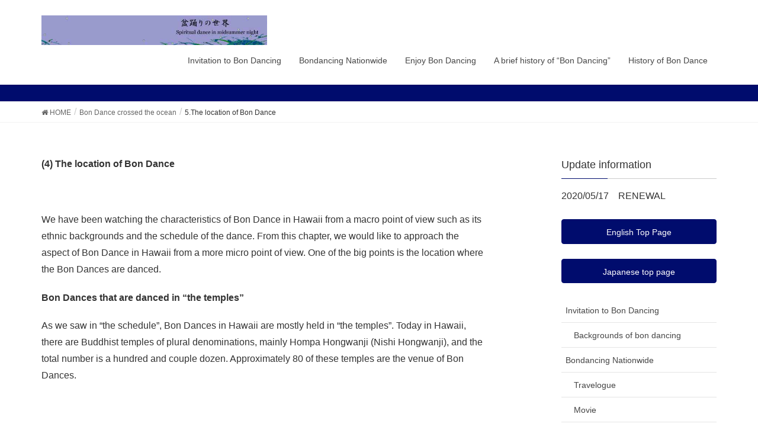

--- FILE ---
content_type: text/html; charset=UTF-8
request_url: https://bonodori.jp/kaigai/hawaii1024/
body_size: 12502
content:
<!DOCTYPE html>
<html lang="en-US"
	prefix="og: https://ogp.me/ns#" >
<head>
<meta charset="utf-8">
<meta http-equiv="X-UA-Compatible" content="IE=edge">
<meta name="viewport" content="width=device-width, initial-scale=1">
<link media="all" href="https://bonodori.jp/wp-content/cache/autoptimize/css/autoptimize_3ba789381eb8505dccf5ec3d51a6d596.css" rel="stylesheet" /><title>5.The location of Bon Dance | Invitation to Bon Dancing</title>

<!-- All In One SEO Pack 3.6.2ob_start_detected [-1,-1] -->
<meta name="description"  content="(4) The location of Bon Dance We have been watching the characteristics of Bon Dance in Hawaii from a macro point of view such as its ethnic backgrounds and the" />

<script type="application/ld+json" class="aioseop-schema">{"@context":"https://schema.org","@graph":[{"@type":"Organization","@id":"https://bonodori.jp/#organization","url":"https://bonodori.jp/","name":"Invitation to Bon Dancing","sameAs":[]},{"@type":"WebSite","@id":"https://bonodori.jp/#website","url":"https://bonodori.jp/","name":"Invitation to Bon Dancing","publisher":{"@id":"https://bonodori.jp/#organization"}},{"@type":"WebPage","@id":"https://bonodori.jp/kaigai/hawaii1024/#webpage","url":"https://bonodori.jp/kaigai/hawaii1024/","inLanguage":"en-US","name":"5.The location of Bon Dance","isPartOf":{"@id":"https://bonodori.jp/#website"},"breadcrumb":{"@id":"https://bonodori.jp/kaigai/hawaii1024/#breadcrumblist"},"datePublished":"2018-03-11T01:43:09+09:00","dateModified":"2020-05-17T09:36:00+09:00"},{"@type":"BreadcrumbList","@id":"https://bonodori.jp/kaigai/hawaii1024/#breadcrumblist","itemListElement":[{"@type":"ListItem","position":1,"item":{"@type":"WebPage","@id":"https://bonodori.jp/","url":"https://bonodori.jp/","name":"Invitation to Bon Dancing"}},{"@type":"ListItem","position":2,"item":{"@type":"WebPage","@id":"https://bonodori.jp/kaigai/","url":"https://bonodori.jp/kaigai/","name":"Bon Dance crossed the ocean"}},{"@type":"ListItem","position":3,"item":{"@type":"WebPage","@id":"https://bonodori.jp/kaigai/hawaii1024/","url":"https://bonodori.jp/kaigai/hawaii1024/","name":"5.The location of Bon Dance"}}]}]}</script>
<link rel="canonical" href="https://bonodori.jp/kaigai/hawaii1024/" />
<meta property="og:type" content="article" />
<meta property="og:title" content="5.The location of Bon Dance | Invitation to Bon Dancing" />
<meta property="og:description" content="(4) The location of Bon Dance We have been watching the characteristics of Bon Dance in Hawaii from a macro point of view such as its ethnic backgrounds and the schedule of the dance. From this chapte" />
<meta property="og:url" content="https://bonodori.jp/kaigai/hawaii1024/" />
<meta property="og:site_name" content="Invitation to Bon Dancing" />
<meta property="og:image" content="https://bonodori.jp/wp-content/plugins/all-in-one-seo-pack/images/default-user-image.png" />
<meta property="article:published_time" content="2018-03-11T01:43:09Z" />
<meta property="article:modified_time" content="2020-05-17T09:36:00Z" />
<meta property="og:image:secure_url" content="https://bonodori.jp/wp-content/plugins/all-in-one-seo-pack/images/default-user-image.png" />
<meta name="twitter:card" content="summary" />
<meta name="twitter:title" content="5.The location of Bon Dance | Invitation to Bon Dancing" />
<meta name="twitter:description" content="(4) The location of Bon Dance We have been watching the characteristics of Bon Dance in Hawaii from a macro point of view such as its ethnic backgrounds and the schedule of the dance. From this chapte" />
<meta name="twitter:image" content="https://bonodori.jp/wp-content/plugins/all-in-one-seo-pack/images/default-user-image.png" />
			<script type="text/javascript" >
				window.ga=window.ga||function(){(ga.q=ga.q||[]).push(arguments)};ga.l=+new Date;
				ga('create', 'UA-122301188-3', 'auto');
				// Plugins
				
				ga('send', 'pageview');
			</script>
			<script async src="https://www.google-analytics.com/analytics.js"></script>
			<!-- All In One SEO Pack -->
<link rel='dns-prefetch' href='//oss.maxcdn.com' />
<link rel='dns-prefetch' href='//s.w.org' />
<link rel="alternate" type="application/rss+xml" title="Invitation to Bon Dancing &raquo; Feed" href="https://bonodori.jp/feed/" />
<link rel="alternate" type="application/rss+xml" title="Invitation to Bon Dancing &raquo; Comments Feed" href="https://bonodori.jp/comments/feed/" />
		<script type="text/javascript">
			window._wpemojiSettings = {"baseUrl":"https:\/\/s.w.org\/images\/core\/emoji\/12.0.0-1\/72x72\/","ext":".png","svgUrl":"https:\/\/s.w.org\/images\/core\/emoji\/12.0.0-1\/svg\/","svgExt":".svg","source":{"concatemoji":"https:\/\/bonodori.jp\/wp-includes\/js\/wp-emoji-release.min.js?ver=5.4.18"}};
			/*! This file is auto-generated */
			!function(e,a,t){var n,r,o,i=a.createElement("canvas"),p=i.getContext&&i.getContext("2d");function s(e,t){var a=String.fromCharCode;p.clearRect(0,0,i.width,i.height),p.fillText(a.apply(this,e),0,0);e=i.toDataURL();return p.clearRect(0,0,i.width,i.height),p.fillText(a.apply(this,t),0,0),e===i.toDataURL()}function c(e){var t=a.createElement("script");t.src=e,t.defer=t.type="text/javascript",a.getElementsByTagName("head")[0].appendChild(t)}for(o=Array("flag","emoji"),t.supports={everything:!0,everythingExceptFlag:!0},r=0;r<o.length;r++)t.supports[o[r]]=function(e){if(!p||!p.fillText)return!1;switch(p.textBaseline="top",p.font="600 32px Arial",e){case"flag":return s([127987,65039,8205,9895,65039],[127987,65039,8203,9895,65039])?!1:!s([55356,56826,55356,56819],[55356,56826,8203,55356,56819])&&!s([55356,57332,56128,56423,56128,56418,56128,56421,56128,56430,56128,56423,56128,56447],[55356,57332,8203,56128,56423,8203,56128,56418,8203,56128,56421,8203,56128,56430,8203,56128,56423,8203,56128,56447]);case"emoji":return!s([55357,56424,55356,57342,8205,55358,56605,8205,55357,56424,55356,57340],[55357,56424,55356,57342,8203,55358,56605,8203,55357,56424,55356,57340])}return!1}(o[r]),t.supports.everything=t.supports.everything&&t.supports[o[r]],"flag"!==o[r]&&(t.supports.everythingExceptFlag=t.supports.everythingExceptFlag&&t.supports[o[r]]);t.supports.everythingExceptFlag=t.supports.everythingExceptFlag&&!t.supports.flag,t.DOMReady=!1,t.readyCallback=function(){t.DOMReady=!0},t.supports.everything||(n=function(){t.readyCallback()},a.addEventListener?(a.addEventListener("DOMContentLoaded",n,!1),e.addEventListener("load",n,!1)):(e.attachEvent("onload",n),a.attachEvent("onreadystatechange",function(){"complete"===a.readyState&&t.readyCallback()})),(n=t.source||{}).concatemoji?c(n.concatemoji):n.wpemoji&&n.twemoji&&(c(n.twemoji),c(n.wpemoji)))}(window,document,window._wpemojiSettings);
		</script>
		
	







<script type='text/javascript' src='https://bonodori.jp/wp-includes/js/jquery/jquery.js?ver=1.12.4-wp'></script>

<!--[if lt IE 9]>
<script type='text/javascript' src='//oss.maxcdn.com/html5shiv/3.7.2/html5shiv.min.js?ver=5.4.18'></script>
<![endif]-->
<!--[if lt IE 9]>
<script type='text/javascript' src='//oss.maxcdn.com/respond/1.4.2/respond.min.js?ver=5.4.18'></script>
<![endif]-->

<link rel='https://api.w.org/' href='https://bonodori.jp/wp-json/' />
<link rel="EditURI" type="application/rsd+xml" title="RSD" href="https://bonodori.jp/xmlrpc.php?rsd" />
<link rel="wlwmanifest" type="application/wlwmanifest+xml" href="https://bonodori.jp/wp-includes/wlwmanifest.xml" /> 
<meta name="generator" content="WordPress 5.4.18" />
<link rel='shortlink' href='https://bonodori.jp/?p=4069' />
<link rel="alternate" type="application/json+oembed" href="https://bonodori.jp/wp-json/oembed/1.0/embed?url=https%3A%2F%2Fbonodori.jp%2Fkaigai%2Fhawaii1024%2F" />
<link rel="alternate" type="text/xml+oembed" href="https://bonodori.jp/wp-json/oembed/1.0/embed?url=https%3A%2F%2Fbonodori.jp%2Fkaigai%2Fhawaii1024%2F&#038;format=xml" />
<!-- <meta name="NextGEN" version="3.3.5" /> -->

<script>var google_map_api_key = "AIzaSyA9h-1dXgwoDGM4XzKTqAKfsTLABjFMA1s";</script><link rel="icon" href="https://bonodori.jp/wp-content/uploads/2020/05/siteicon.png" sizes="32x32" />
<link rel="icon" href="https://bonodori.jp/wp-content/uploads/2020/05/siteicon.png" sizes="192x192" />
<link rel="apple-touch-icon" href="https://bonodori.jp/wp-content/uploads/2020/05/siteicon.png" />
<meta name="msapplication-TileImage" content="https://bonodori.jp/wp-content/uploads/2020/05/siteicon.png" />
		
		
<meta name="msvalidate.01" content="1F150C0E55CE20C2E2E0AACEA925754E" />
</head>
<body class="page-template-default page page-id-4069 page-child parent-pageid-66 post-name-hawaii1024 post-type-page headfix header_height_changer">
<header class="navbar siteHeader">
		<div class="container siteHeadContainer">
		<div class="navbar-header">
			<h1 class="navbar-brand siteHeader_logo">
			<a href="https://bonodori.jp/"><span>
			<img src="https://www.bonodori.net/wp-content/uploads/2018/07/banner1.jpg" alt="Invitation to Bon Dancing" />			</span></a>
			</h1>
									  <a href="#" class="btn btn-default menuBtn menuClose menuBtn_left" id="menuBtn"><i class="fa fa-bars" aria-hidden="true"></i></a>
					</div>

		<div id="gMenu_outer" class="gMenu_outer"><nav class="menu-menu2-container"><ul id="menu-menu2" class="menu nav gMenu"><li id="menu-item-7674" class="menu-item menu-item-type-post_type menu-item-object-page menu-item-home menu-item-has-children"><a href="https://bonodori.jp/"><strong class="gMenu_name">Invitation to Bon Dancing</strong></a>
<ul class="sub-menu">
	<li id="menu-item-7675" class="menu-item menu-item-type-post_type menu-item-object-page"><a href="https://bonodori.jp/english-backgrounds-of-bon-dancing/">Backgrounds of bon dancing</a></li>
</ul>
</li>
<li id="menu-item-7677" class="menu-item menu-item-type-post_type menu-item-object-page menu-item-has-children"><a href="https://bonodori.jp/zenkoku/"><strong class="gMenu_name">Bondancing Nationwide</strong></a>
<ul class="sub-menu">
	<li id="menu-item-7681" class="menu-item menu-item-type-post_type menu-item-object-page"><a href="https://bonodori.jp/kikou/">Travelogue</a></li>
	<li id="menu-item-7678" class="menu-item menu-item-type-post_type menu-item-object-page"><a href="https://bonodori.jp/movie/">Movie</a></li>
</ul>
</li>
<li id="menu-item-7680" class="menu-item menu-item-type-post_type menu-item-object-page menu-item-has-children"><a href="https://bonodori.jp/fun/"><strong class="gMenu_name">Enjoy Bon Dancing</strong></a>
<ul class="sub-menu">
	<li id="menu-item-7941" class="menu-item menu-item-type-post_type menu-item-object-page"><a href="https://bonodori.jp/dance/">Enjoy the Dance</a></li>
	<li id="menu-item-7679" class="menu-item menu-item-type-post_type menu-item-object-page"><a href="https://bonodori.jp/photo/">Photo Gallery</a></li>
</ul>
</li>
<li id="menu-item-7940" class="menu-item menu-item-type-post_type menu-item-object-page menu-item-has-children"><a href="https://bonodori.jp/culture/"><strong class="gMenu_name">A brief history of “Bon Dancing”</strong></a>
<ul class="sub-menu">
	<li id="menu-item-7689" class="menu-item menu-item-type-post_type menu-item-object-page"><a href="https://bonodori.jp/obon/">Bon A-B-C</a></li>
</ul>
</li>
<li id="menu-item-9722" class="menu-item menu-item-type-post_type menu-item-object-page"><a href="https://bonodori.jp/historyintro/"><strong class="gMenu_name">History of Bon Dance</strong></a></li>
</ul></nav></div>	</div>
	</header>

<div class="section page-header"><div class="container"><div class="row"><div class="col-md-12">
<h1 class="page-header_pageTitle">
5.The location of Bon Dance</h1>
</div></div></div></div><!-- [ /.page-header ] -->
<!-- [ .breadSection ] -->
<div class="section breadSection">
<div class="container">
<div class="row">
<ol class="breadcrumb" itemtype="http://schema.org/BreadcrumbList"><li id="panHome" itemprop="itemListElement" itemscope itemtype="http://schema.org/ListItem"><a itemprop="item" href="https://bonodori.jp/"><span itemprop="name"><i class="fa fa-home"></i> HOME</span></a></li><li itemprop="itemListElement" itemscope itemtype="http://schema.org/ListItem"><a itemprop="item" href="https://bonodori.jp/kaigai/"><span itemprop="name">Bon Dance crossed the ocean</span></a></li><li><span>5.The location of Bon Dance</span></li></ol>
</div>
</div>
</div>
<!-- [ /.breadSection ] -->
<div class="section siteContent">
<div class="container">
<div class="row">

<div class="col-md-8 mainSection" id="main" role="main">

    
    <div id="post-4069" class="post-4069 page type-page status-publish hentry">
        <div class="entry-body">
    <p><strong>(4) The location of Bon Dance</strong></p>
<p>&nbsp;</p>
<p>We have been watching the characteristics of Bon Dance in Hawaii from a macro point of view such as its ethnic backgrounds and the schedule of the dance. From this chapter, we would like to approach the aspect of Bon Dance in Hawaii from a more micro point of view. One of the big points is the location where the Bon Dances are danced.</p>
<p><strong>Bon Dances that are danced in “the temples”</strong></p>
<p>As we saw in “the schedule”, Bon Dances in Hawaii are mostly held in “the temples”. Today in Hawaii, there are Buddhist temples of plural denominations, mainly Hompa Hongwanji (Nishi Hongwanji), and the total number is a hundred and couple dozen. Approximately 80 of these temples are the venue of Bon Dances.</p>
<p>&nbsp;</p>
<p>To put it concretely, open spaces next to the temples become the venue of Bon Dances, such as courtyards or parking lots of the temples. A “Yagura (scaffold)” is set up in the center of the open space, and the circle of the dance will be formed around that. Chairs will be placed around the venue for the gallery, and there are stalls selling homemade cookies and snacks.</p>
<p>&nbsp;</p>
<p>Our honest impression is that the Bon Dance in Hawaii looks pretty much the same as that in Japan. But if we look carefully, there are differences with the Bon Dance in Japan after all.</p>
<p><a href="https://bonodori.jp/wp-content/uploads/2018/03/shingon.jpg"><img width="189" height="135" class="alignnone size-full wp-image-4077" alt="" src="https://bonodori.jp/wp-content/uploads/2018/03/shingon.jpg"></a></p>
<p>
<span lang="EN-US"><span style="color: #000000; font-family: Century;">Bon Dance venue in the urban area of Honolulu. It seems that it is a little bit small.</span></span></p>
<p><span lang="EN-US"><span style="color: #000000; font-family: Century;">(August 8, 2008, Ala Moana, Oahu)</span></span></p>
<p><span lang="EN-US"><span style="color: #000000; font-family: Century;">&nbsp;</span></span></p>
<p><span lang="EN-US"><span style="color: #000000; font-family: Century;">In the spacious Hawaii Island, the venue of Bon Dance is also spacious. (August 9, 2008, the outskirts of Hilo, Hawaii Island)</span></span></p>
<p><span lang="EN-US"><span style="color: #000000; font-family: Century;">&nbsp;</span></span></p>
<p><strong>&lt;&lt;Comparison between Japan and Hawaii&gt;&gt; The relations between the temples and Bon Dance.&nbsp; </strong></p>
<p><strong>&nbsp;</strong></p>
<p>Even in Japan, there are cases in which the people dance Bon Dances in the garden of the temples if it’s traditional type of Bon Dances or Nembutu Dances. However, the big difference between Bon Dance in Hawaii and that in Japan is that in Hawaii, most Bon Dances are danced in the temples and the venue is extremely concentrated to temples.</p>
<p>&nbsp;</p>
<p>Also, in case of Bon Dances in Japan, the temples only provide the venue for the Bon Dances, and they usually don’t become voluntarily and positively engaged to the holding of Bon Dances. On the other hand, in case of Bon Dances in Hawaii, the temples not only provide the venue but it is deeply and multilaterally engaged with Bon Dances such as the schedule planning, framework of the event, dance songs, the parent organization and the actor of the Bon Dance.</p>
<p>&nbsp;</p>
<p>It seems that “the temples (=Buddhist temples)” is a major key for understanding Bon Dance in Hawaii. How did the Buddhist temples appear in Hawaii, and become the venue for Bon Dances? Let’s go back to the 19<sup>th</sup> century and look at the process.</p>
<p>&nbsp;</p>
<p><strong>A short history of the Buddhist temples in Hawaii &nbsp;&nbsp;</strong></p>
<p>&nbsp;</p>
<p>In 1885, the Japanese immigration to Hawaii has started in earnest. Bon Dance is already danced in the Japanese camp (group habitation area of the Japanese immigrant workers) of the sugarcane plantation. (*1) However, the dancing venues were not temples, and people danced by setting up lanterns among the houses of the workers. At first, there were no Buddhist temples and even monks in the Japanese camps, so the Japanese immigrants were almost in a “blank” condition regarding religion (*2).</p>
<p>&nbsp;</p>
<p>The Buddhist order finally started organized mission in Hawaii in the end of the 19<sup>th</sup> century after 10 years since the immigration has started in earnest. “Kaikyoshi” (Missionaries approved by the order) were sent to the plantation of each islands, and “Fukyojo” (The place for missionary) and education facilities such as elementary schools managed by the order started to appear.</p>
<p>&nbsp;</p>
<p>In 1992, the beginning of the 20<sup>th</sup> century, the number of Japanese immigrants ran up to 70,000, and at this point, it was the largest ethnic group in Hawaii. As the number of the immigrants increased, the Japanese descendants’ community has been created in each local plantation. The Buddhist temples became the core of the community, such as the venue for religious events, place for education, and a place for social exchange between Japanese and that for community events.</p>
<p><strong>Figure&nbsp;&nbsp; The Japanese camps and Buddhist temples in the plantation</strong></p>
<p>&nbsp;</p>
<p>写真　　製糖所=sugar mill アイエア本願寺＝Aiea Hongwanji 労働者住宅群＝complex of worker’s houses 耕地＝farm land 日本人小学校＝Japanese elementary school</p>
<p>&nbsp;</p>
<p>figure (left) Japanese camp of Aiea Plantation in Oahu Island (around 1902)</p>
<p>figure (right) An outline (image) of the camp (around 1914)</p>
<p>&nbsp;</p>
<p>The figures above were drew up referring to the figures included in “Zusetsu Hawaii Nihonjinshi 1885-1924” (The faculty of anthropology of B.P. Bishop Museum/Hawaii Japanese Center)</p>
<p>&nbsp;</p>
<p>The figures above show the look of the sugarcane plantation in Aiea, Oahu Island and its Japanese camp. It vividly shows the atmosphere of the large scale plantation and the Japanese camp in the beginning of the 20<sup>th</sup> century.</p>
<p>&nbsp;</p>
<p>In the figure left, a magnificent big roof of the temple (Aiea Hongwanji) can be seen in the center of the Japanese camp. A U.S. flag is fluttering, and a lot of people are gathering, so maybe some kind of an event is being held. The figure right is the aspect of approximately 10 years after, and in this figure, Japanese elementary school annex to the temple is clearly described, and we can see that the education to the second generation was active.&nbsp;&nbsp; &nbsp;&nbsp;</p>
<p>&nbsp;</p>
<p>The Buddhist temples were financially pressed because they relied on the donations from the immigrant congregations who themselves were struggling to make a living. However, when the managers of the plantations realized that Buddhism could be the “stabilizer” (eventually the advantage for the management) for the immigrant workers, they cooperated to the Buddhist order positively such as giving enormous assistance, providing land for the temples’ sites. This became a factor for the rapid diffusion and growth of the Buddhist temples (*3, *4).</p>
<p>&nbsp;</p>
<p>After entering the 20<sup>th</sup> century, the Japanese immigrants gradually shifted the emphasis of the life strategy from “working away from home” to “settlement”. In these circumstances, the Buddhist temples established the position literally as the “center” of the Japanese immigrants’ community in the respect of space and function. It can be thought that thus, it made up the condition to become the venue of Bon Dance</p>
<p>&nbsp;</p>
<p><strong>The beginning of Bon Dance in the temples </strong></p>
<p><strong>&nbsp;</strong></p>
<p>In the beginning of the 20<sup>th</sup> century, when the Buddhism in Hawaii was rising, the number of the temples was increasing dramatically.</p>
<p>&nbsp;</p>
<p>In the main Japanese camps (habitation) in each islands, Buddhist temples and related facilities of each denomination, mainly the largest denomination Honpa Hongwanji start to appear. The total number of Fukyojo (the place for missionary) of Honpa Hongwanji was 33 in all of the Hawaii Islands in 1916, and the foundation of the denomination that continues to this day was established (*5).</p>
<p>&nbsp;</p>
<p>It is in this period that the temples appear as the venue of Bon Dances.</p>
<p>Bon Dances gradually started to get attention after the 20<sup>th</sup> century, due to the increase of the Japanese immigrants as its background. Bon Dances were held not only inside the plantation, but parks and cemeteries.</p>
<p>&nbsp;</p>
<p>Ms. Yukari Nakahara says that the Bon Dance that was held in Mantokuji in 1914 by the volunteers of the Paia Plantation in Maui Island was the first time that a Bon Dance was held in the garden of a temple. Also, she points out that from the 1920s to 1930s, schedule arrangements of the Bon Dances between the temples could already be seen (*6).</p>
<p>&nbsp;</p>
<p>The growth and spread of the temples in 1910s matched up with the needs of the Japanese immigrants who seek for the venue of Bon Dances, and thus, it can be considered that the temples rapidly established a position as the center of Bon Dances. From this time up to now, the temples have been consistently presiding as the center of Bon Dance in Hawaii.</p>
<p>&nbsp;</p>
<p>Almost the same kind of development could be seen with the Okinawan type of Bon Dance which stands in a unique position among the Bon Dances in Hawaii. According to Ms. Naoko Terauchi, the Okinawan type of Bon Dancing started mainly by the community of the people of Okinawa in the plantation, and they gradually started to hold the dances in the temples after 1930s. (*7)</p>
<p>&nbsp;</p>
<p><strong>“The community of Japanese descents” connects the temples and the Bon Dance </strong></p>
<p><strong>&nbsp;</strong></p>
<p>It was in the summer of 2008 when we first visited the Bon Dance venue in Hawaii. The impressing thing was that when we asked for the people in charge to get the permission to cover, the people in the venue answered in Japanese mixed with English, “Go to the Choba.”</p>
<p>&nbsp;</p>
<p>Choba will be “帳場” in Chinese character. In Japan, we still call the reception of the obituary in a funeral “Choba”. Originally, it is a mutual aid organization or function that appears in the occasion of a funeral.</p>
<p>&nbsp;</p>
<p>The supporters of the Buddhist temples in Hawaii and the promoters of the Bon Dances actually overlap, but what is interesting is that the people who manage the Bon Dance is not the office of the temple, but the organization of the Japanese descents’ community that originates in Japanese folk society.</p>
<p>&nbsp;</p>
<p>写真</p>
<p>Choba is set up in the venue of Bon Dance</p>
<p>&nbsp;</p>
<p>The sales of the stalls is also an important source of income</p>
<p>&nbsp;</p>
<p>(The pictures above were taken in August 8, 2008, Pearl City, Oahu Island)</p>
<p>&nbsp;</p>
<p>Non-alcoholic drinks, snacks, and towels for Bon Dance are sold in the stalls in the venue of Bon Dance. The participants of the Bon Dance are especially delighted in the homemade snacks, and we too tried the Okinawan cookie, Sata andagi, chocolate cookie, hamburger, Kebab, and it was really good. “Mixed plate” and pickles were selling pretty well. In the venue, donations are made by the believers. The names and the amount of money are written on a piece of paper and it is posted in the venue. This is the same with “flowers” in Japan.</p>
<p>&nbsp;</p>
<p>Choba manages the sales that come with the Bon Dance, and it allocates it to the temples and the management of the events. Bon Dance is very attractive to the temples because it makes a lot of profits, and the temples and the Bon Dance are strongly connected with each other mediated by Japanese descents’ community.</p>
<p>&nbsp;</p>
<p><strong>The future of the temples and the Bon Dance &nbsp;</strong></p>
<p>&nbsp;</p>
<p>The community of Japanese descents is the starting point of both the Buddhist temples and the Bon Dances, and they became deeply connected with each other mediated by the community of Japanese descents.</p>
<p>&nbsp;</p>
<p>From these historical circumstances, even now, both the Buddhist temples and the Bon Dances are maintained by the community of the Japanese descents. Although the circumstances are a little bit different, the Buddhist temples have a central position in the community of Japanese descents in other areas, such as California, North America and Brazil, South America. And the notable point is that these temples are the main venue for the Bon Dances.</p>
<p>&nbsp;</p>
<p>In the recent years, aging and generation change is getting on in the community of the Japanese descents, so the number of the supporters of the Buddhist temples is rapidly decreasing. Therefore, some people say that the Buddhism and the Buddhist temples in Hawaii have come to a “turning point”. We would like to watch carefully what kind of a history “the Buddhist temples as the venue of the Bon Dances” will move through in the future.</p>
<p>&nbsp;</p>
<p><strong>&lt;&lt;Column&gt;&gt; Architectural heritage of the Buddhist temples in Hawaii &nbsp;</strong></p>
<p><strong>&nbsp;</strong></p>
<p>The Buddhist temples in Hawaii have a very diverse and unique architectural form. Many of these temple architectures have been lost due to reconstruction resulting from the changes in the circumstances of the temples, aging of the building, and development. In the recent years, these temple architectures are paid attention to as the witnesses of the cultural history of the Japanese immigrants, and as valuable case examples of the contact of the Eastern and Western cultures. Thus, discussions of conserving these temples are being held frequently.</p>
<p>&nbsp;</p>
<p>According to the studies of Ms.Palumbo Minatoishi Lorraine Reiko, there are 4 types of historical Buddhist architectures before the WW 2.</p>
<p>&nbsp;</p>
<p><strong>Chart&nbsp;&nbsp; Types of the Buddhist temple architectures in Hawaii</strong></p>
<p><strong>&nbsp;</strong></p>
<table width="100% border="1">
<tbody>
<tr>
<td width="30%">Period</td>
<td width="30%">Type</td>
<td width="30%">Case example</td>
</tr>
<tr>
<td width="30%" rowspan="2">Early times of immigration (1868～1907)</td>
<td width="30%">Plantation house type</td>
<td width="30%">Wainaku Jodo shu Kyokaido (Hilo, Hawaii Island)</td>
</tr>
<tr>
<td width="30%">Japanese design type</td>
<td width="30%">Early type of Aiea Hongwanji (Aiea, Oahu Island</td>
</tr>
<tr>
<td width="30%">Middle period of immigration (1908～1924）</td>
<td width="30%">Fusion with Hawaiian type</td>
<td width="30%">Pearl City Hongwanji (Pearl City, Oahu Island)</td>
</tr>
<tr>
<td width="30%">Latter period of immigration (1924～1946)</td>
<td width="30%">Indian design type</td>
<td width="30%">Honpa Hongwanji Hawaii (Honolulu, Oahu Island)</td>
</tr>
</tbody>
</table>
<p>&nbsp;</p>
<p>(Chart) This chart was drawn up referring to “ハワイにおける”プランテーション住居型”</p>
<p>寺院建築の研究” in 日本建築学会計画系論文集 No.513 (1988.11) written by Ms. Palumbo Minatoishi Lorraine Reiko.</p>
<p>&nbsp;</p>
<p>①Plantation house type</p>
<p>&nbsp;When the missionaries started to propagate Buddhism, a simple architecture called “Plantation house type” which imitated the makeshift barrack houses of the immigrants was the mainstream of the temple architecture. Today, only 7 places including “Wainaku Jodo shu Kyokaido remain as the architectures that retain traces of those days.</p>
<p>&nbsp;</p>
<p>②Japanese design type</p>
<p>Even in the early times of immigration, “Japanese design type” of architecture which directly reconstructs the figure of that in Japan could be seen in the large and wealthy plantations. The “Aiea Hongwanji” mentioned above is exactly this type of temple. In fact, there were people who had the art of carpenter, and the temples were built by these people. It is interesting that before long, Japanese carpenters became the leaders of the carpenters in Hawaii.</p>
<p>&nbsp;</p>
<p>③Fusion with Hawaiian type</p>
<p>In the beginning of the 20<sup>th</sup> century, the architectural style of the Buddhist temples in Hawaii largely changes with the growth of the Japanese descents’ community. The “Fusion with Hawaiian type” which was born in this period brought in the style of native Hawaiian architecture, and the inner structure had a style of Christian church. This type is notable in the point that it is “the contact of the Eastern and Western culture”. The temple that we visited, the “Pearl City Hongwanji” was exactly the typical type of this case example.</p>
<p>&nbsp;</p>
<p>④Indian design type</p>
<p>After the “Settlement period”, the Hawaiian Buddhism held out against the criticism from the Christian church which represents the white culture, and worked out a unique “Indian design type” which advocates the religious culture of Buddhism that is older than Christianity. Indian, Islamic, Rome, Greek, European type of design is mixed at random in it. “Honpa Hongwanji Hawaii”, which stands overwhelmingly in the urban Honolulu, is this type.</p>
<p>&nbsp;In fact, Nishi-Hongwanji (Honpa Hongwanji) in Japan before the WW 2 is well known for its acrobatic architectural style, and Kyoto Nishi-Hongwanji and Tokyo Tsukiji-Hongwanji is famous for their “Indian” style. We imagine that these free-wheeling architectural views of Nishi-Hongwanji have somewhere influenced the temple architecture in Hawaii.</p>
<p>&nbsp;</p>
<p>After WW 2, when the modern church type and modern architecture type of style made an appearance, the traditional architectural style gradually lost attention of the people. However, if we look carefully, we can find these temple architecture among the streets of Hawaii.</p>
<p>&nbsp;</p>
<p>Laying the basis in the culture of Japanese descents’ community, the Buddhist temples in Hawaii with various architectural styles mixed in them are a place exactly suitable for a venue of Bon Dance. Why don’t you pay attention to the architecture of the temples and enjoy when you visit the Bon Dances in Hawaii?</p>
<p>&nbsp;</p>
<p>写真</p>
<p>&nbsp;</p>
<p>Pearl City Hongwanji is the typical example of the “Fusion with Hawaiian type”. The front yard has a Hawaiian looking. (August 8, 2008, Pearl City, Oahu Island)</p>
<p>&nbsp;</p>
<p>Shingon Sect Mission of Hawaii is so magnificent. Would it be “Japanese design type”?</p>
<p>(August 8, 2008, Ala Moana, Oahu Island)</p>
<p>&nbsp;</p>
<p>This one is a modern architecture, Hilo Higashi-Hongwanji</p>
<p>&nbsp;</p>
<p>It looks like a Christian church, but it is Honpa Hongwanji Hilo Betsuin. Please pay attention to the statute of Shinran Shonin in the left corner.</p>
<p>&nbsp;</p>
<p>(Both pictures were took in August 9, 2008 in the outskirts of Hilo, Hawaii Island.)</p>
<p>&nbsp;</p>
<p>*1 Please refer to the background material 1.</p>
<p>*2 Please refer to the background material 2.</p>
<p>*3 Please refer to the background material 5.</p>
<p>*4 Please refer to the background material 2.</p>
<p>*5 Please refer to the background material 4.</p>
<p>*6 Please refer to the background material 1.</p>
<p>*7 Please refer to the background material 6.</p>
<p>&nbsp;</p>
<p>&lt;&lt;Background materials&gt;&gt;</p>
<p>1.”ハワイ日系人のボン・ダンスの変遷” written by Yukari Nakahara, (included in “民俗音楽学の課題と方法” written and edited by Nobuo Mizuno and published by 世界思想社, 2002)</p>
<p>&nbsp;</p>
<p>2.”20世紀初頭のハワイにおける仏教開教と文化変容 (included in “交錯する国家・民族・宗教” 龍谷大学社会科学研究所叢書第45巻, edited by Muneyoshi Togami, 2001)</p>
<p>&nbsp;</p>
<ol start="3"></p>
<li>“図説ハワイ日本人史 1885-1924” (The faculty of anthropology of B.P. Bishop Museum/Hawaii Japanese Center, 1985)</li>
<p>
</ol>
<p>
4.”新世界の日本宗教” written by Nakamaki Hirochika, published by 平凡社, 1986.</p>
<p>5.”Pau Hana” written by Ronald Takaki, published by 刀水書房, 1985</p>
<p>6.”ハワイの沖縄系”盆踊り””, 沖縄文化第36巻第1号, 2000.</p>
<ol start="7"></p>
<li>“ハワイにおける”プランテーション住居型”寺院建築の研究” included in 日本建築学会計画系論文集 No.513 (1988.11) written by Ms. Palumbo Minatoishi Lorraine Reiko.</li>
<p>
</ol>
<p>
8.”Hawai’i temples often unnoticed, slowly decay”, an article in the Honolulu Advertiser on September 12, 2005</p>
<p>9.”Temples in ‘aina”, an article in the Honolulu Advertiser on August 26, 2005</p>
<p>10.”<em>The Japanese Bon Dance in Hawaii</em>” written by Van Zile, Judy, published by Press Pacifica, 1982</p>
<p>11.”Historical Geography of Japanese immigrants in Hawaii” written by Kojiro Iida, published by ナカニシヤ出版, 2003</p>
<p>12.”境界の民族誌”written by Satoshi Mori, published by 明石書店, 2008</p>
<p>“日本の移民研究　動向と文献目録Ⅱ” edited by 移民研究会, published by 明石書店, 2008</p>
<p>&nbsp;</p>
<ul class="su-siblings shonan"><li class="page_item page-item-6328"><a href="https://bonodori.jp/kaigai/overseas/">1.The distribution of Bon Dance in the overseas.</a></li>
<li class="page_item page-item-68"><a href="https://bonodori.jp/kaigai/hawaii1021/">2.Bon Dance of Hawaii &#8211; The distribution and characteristics</a></li>
<li class="page_item page-item-995"><a href="https://bonodori.jp/kaigai/hawaii1022/">3.The parent body and the participants of Bon Dance</a></li>
<li class="page_item page-item-2942"><a href="https://bonodori.jp/kaigai/hawaii1023/">4.The schedule of Bon Dance</a></li>
<li class="page_item page-item-4109"><a href="https://bonodori.jp/kaigai/hawaii1026/">6. ”Dance Tunes” and their types</a></li>
<li class="page_item page-item-4092"><a href="https://bonodori.jp/kaigai/hawaii1025/">7.The composition and fashion of Bon Dance</a></li>
<li class="page_item page-item-4123"><a href="https://bonodori.jp/kaigai/hawaii1027/">8.The composition of “Odori-kyoku”-Hondo type and Okinawan type</a></li>
<li class="page_item page-item-4143"><a href="https://bonodori.jp/kaigai/hawaii1028/">9. Bon Dancing in Hawaii : The lyrics and refrains</a></li>
<li class="page_item page-item-4155"><a href="https://bonodori.jp/kaigai/hawaii1029/">10. Bon Dancing in Hawaii : History</a></li>
<li class="page_item page-item-4157"><a href="https://bonodori.jp/kaigai/hawaii1030/">11.Talking about Bon Dance in Hawaii : Professor Judy Van Zile from The University of Hawaii</a></li>
</ul>
    </div>
	    </div><!-- [ /#post-4069 ] -->

	
</div><!-- [ /.mainSection ] -->

<div class="col-md-3 col-md-offset-1 subSection sideSection">
<aside class="widget widget_text" id="text-2"><h1 class="widget-title subSection-title">Update information</h1>			<div class="textwidget"><p>2020/05/17　RENEWAL</p>
</div>
		</aside><aside class="widget widget_vkexunit_button" id="vkexunit_button-3">		<div class="veu_button">
			<a class="btn btn-block btn-primary" href="https://bonodori.jp">
			<span class="button_mainText">

			English Top Page
			</span>
						</a>
		</div>
			</aside>	<aside class="widget widget_vkexunit_button" id="vkexunit_button-2">		<div class="veu_button">
			<a class="btn btn-block btn-primary" href="https://www.bonodori.net">
			<span class="button_mainText">

			Japanese top page
			</span>
						</a>
		</div>
			</aside>	<aside class="widget widget_nav_menu" id="nav_menu-2"><div class="menu-menu-container"><ul id="menu-menu" class="menu"><li id="menu-item-5905" class="menu-item menu-item-type-post_type menu-item-object-page menu-item-home menu-item-has-children menu-item-5905"><a href="https://bonodori.jp/">Invitation to Bon Dancing</a>
<ul class="sub-menu">
	<li id="menu-item-6151" class="menu-item menu-item-type-post_type menu-item-object-page menu-item-6151"><a href="https://bonodori.jp/english-backgrounds-of-bon-dancing/">Backgrounds of bon dancing</a></li>
</ul>
</li>
<li id="menu-item-5906" class="menu-item menu-item-type-post_type menu-item-object-page menu-item-has-children menu-item-5906"><a href="https://bonodori.jp/zenkoku/">Bondancing Nationwide</a>
<ul class="sub-menu">
	<li id="menu-item-5907" class="menu-item menu-item-type-post_type menu-item-object-page menu-item-5907"><a href="https://bonodori.jp/kikou/">Travelogue</a></li>
	<li id="menu-item-5910" class="menu-item menu-item-type-post_type menu-item-object-page menu-item-5910"><a href="https://bonodori.jp/movie/">Movie</a></li>
</ul>
</li>
<li id="menu-item-5908" class="menu-item menu-item-type-post_type menu-item-object-page menu-item-has-children menu-item-5908"><a href="https://bonodori.jp/fun/">Enjoy Bon Dancing</a>
<ul class="sub-menu">
	<li id="menu-item-7942" class="menu-item menu-item-type-post_type menu-item-object-page menu-item-7942"><a href="https://bonodori.jp/dance/">Enjoy the Dance</a></li>
	<li id="menu-item-5909" class="menu-item menu-item-type-post_type menu-item-object-page menu-item-5909"><a href="https://bonodori.jp/photo/">Photo Gallery</a></li>
</ul>
</li>
<li id="menu-item-7943" class="menu-item menu-item-type-post_type menu-item-object-page menu-item-has-children menu-item-7943"><a href="https://bonodori.jp/culture/">A brief history of “Bon Dancing”</a>
<ul class="sub-menu">
	<li id="menu-item-5916" class="menu-item menu-item-type-post_type menu-item-object-page menu-item-5916"><a href="https://bonodori.jp/obon/">Bon A-B-C</a></li>
</ul>
</li>
<li id="menu-item-9719" class="menu-item menu-item-type-post_type menu-item-object-page menu-item-9719"><a href="https://bonodori.jp/historyintro/">History of Bon Dance</a></li>
</ul></div></aside>		<aside class="widget widget_recent_entries" id="recent-posts-3">		<h1 class="widget-title subSection-title">Recent article</h1>		<ul>
											<li>
					<a href="https://bonodori.jp/info/bon-jovi-bon-dancing/">Bon Jovi &#038; Bon Dancing</a>
											<span class="post-date">2018年8月25日</span>
									</li>
					</ul>
		</aside></div><!-- [ /.subSection ] -->

</div><!-- [ /.row ] -->
</div><!-- [ /.container ] -->
</div><!-- [ /.siteContent ] -->


<footer class="section siteFooter">
    <div class="footerMenu">
       <div class="container">
                    </div>
    </div>
    <div class="container sectionBox">
        <div class="row ">
            <div class="col-md-4"></div><div class="col-md-4"></div><div class="col-md-4"></div>        </div>
    </div>
    <div class="container sectionBox copySection text-center">
          <p>Copyright &copy; Invitation to Bon Dancing All Rights Reserved.</p><p>Powered by <a href="https://wordpress.org/">WordPress</a> with <a href="https://lightning.nagoya" target="_blank" title="Free WordPress Theme Lightning"> Lightning Theme</a> &amp; <a href="https://ex-unit.nagoya" target="_blank">VK All in One Expansion Unit</a> by <a href="//www.vektor-inc.co.jp" target="_blank">Vektor,Inc.</a> technology.</p>    </div>
</footer>
<!-- ngg_resource_manager_marker --><script type='text/javascript' src='https://bonodori.jp/wp-includes/js/wp-embed.min.js?ver=5.4.18'></script>
<script type='text/javascript'>
/* <![CDATA[ */
var vkExOpt = {"ajax_url":"https:\/\/bonodori.jp\/wp-admin\/admin-ajax.php","enable_smooth_scroll":"1"};
/* ]]> */
</script>
<script type='text/javascript' src='https://bonodori.jp/wp-content/plugins/vk-all-in-one-expansion-unit/assets/js/all.min.js?ver=9.22.1.0'></script>
<a href="#top" id="page_top" class="page_top_btn">PAGE TOP</a><script defer src="https://bonodori.jp/wp-content/cache/autoptimize/js/autoptimize_ec7654ddbb819b12216760f08599f5ba.js"></script></body>
</html>

<!--
Performance optimized by W3 Total Cache. Learn more: https://www.boldgrid.com/w3-total-cache/

Object Caching 59/222 objects using apc
Page Caching using apc 
Database Caching 4/36 queries in 0.024 seconds using apc

Served from: bonodori.jp @ 2026-01-21 00:23:11 by W3 Total Cache
-->

--- FILE ---
content_type: text/plain
request_url: https://www.google-analytics.com/j/collect?v=1&_v=j102&a=436996455&t=pageview&_s=1&dl=https%3A%2F%2Fbonodori.jp%2Fkaigai%2Fhawaii1024%2F&ul=en-us%40posix&dt=5.The%20location%20of%20Bon%20Dance%20%7C%20Invitation%20to%20Bon%20Dancing&sr=1280x720&vp=1280x720&_u=IEBAAEABAAAAACAAI~&jid=1067318338&gjid=897105953&cid=626390473.1768922593&tid=UA-122301188-3&_gid=214648423.1768922593&_r=1&_slc=1&z=1269837576
body_size: -449
content:
2,cG-SNKW5BL4J3